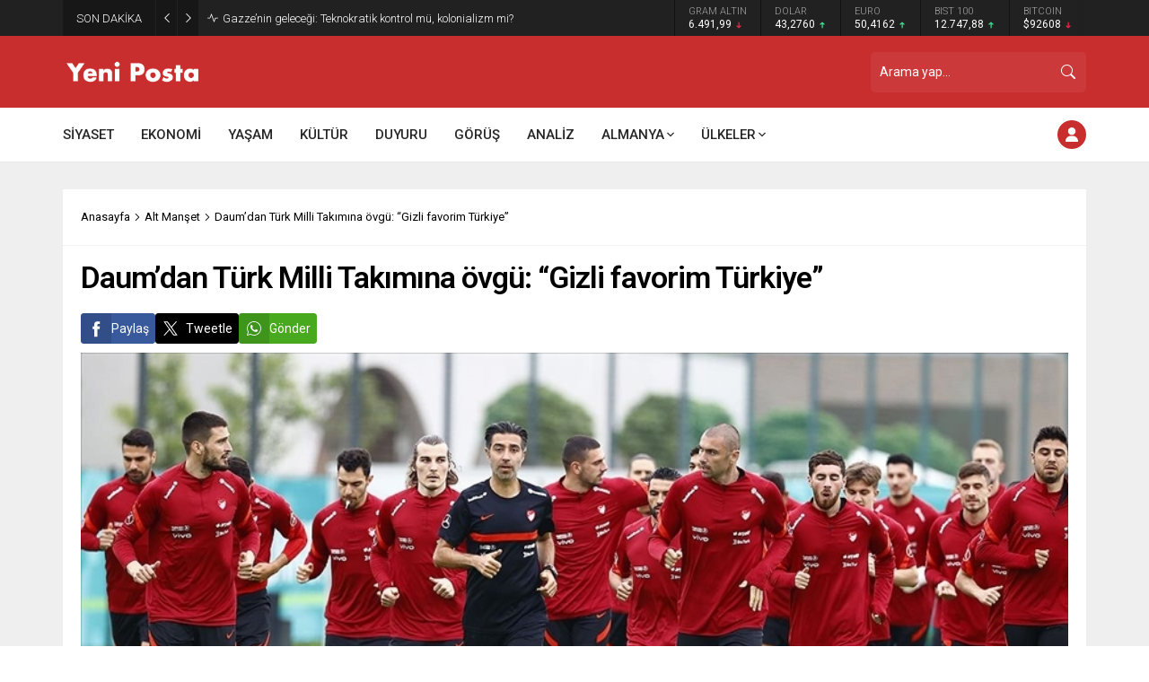

--- FILE ---
content_type: text/html; charset=UTF-8
request_url: https://yeniposta.de/wp-admin/admin-ajax.php
body_size: -683
content:
{"data":{"8405":"24","7026":"21","40244":"140","40252":"480","12321":"5","27140":"42","23691":"25"}}

--- FILE ---
content_type: text/html; charset=UTF-8
request_url: https://yeniposta.de/wp-admin/admin-ajax.php
body_size: -723
content:
{"data":{"8405":0}}